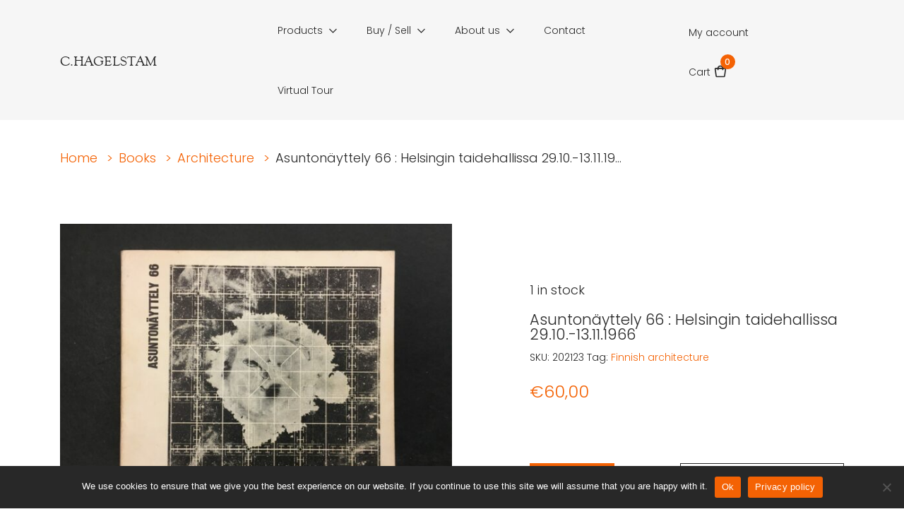

--- FILE ---
content_type: text/html; charset=UTF-8
request_url: https://www.cecilhagelstam.com/product/asuntonayttely-66-helsingin-taidehallissa-29-10-13-11-1966/
body_size: 14959
content:
<!doctype html>
<html class="no-js" lang="en-US">

  		<head>
			<meta charset="utf-8">
			<meta http-equiv="x-ua-compatible" content="ie=edge">
			<meta name="viewport" content="width=device-width, initial-scale=1, shrink-to-fit=no">
			<title>Asuntonäyttely 66 : Helsingin taidehallissa 29.10.-13.11.1966</title>

<!-- The SEO Framework by Sybre Waaijer -->
<meta name="robots" content="max-snippet:-1,max-image-preview:standard,max-video-preview:-1" />
<link rel="canonical" href="https://www.cecilhagelstam.com/product/asuntonayttely-66-helsingin-taidehallissa-29-10-13-11-1966/" />
<meta name="description" content="Asuntonäyttely 66 : Helsingin taidehallissa 29.10.-13.11.1966. Suomen rakennustaiteen museo, Asuntoreformiyhdistys, 1966." />
<meta property="og:type" content="product" />
<meta property="og:locale" content="en_US" />
<meta property="og:site_name" content="C. Hagelstam Antiquarian Bookstore" />
<meta property="og:title" content="Asuntonäyttely 66 : Helsingin taidehallissa 29.10.-13.11.1966" />
<meta property="og:description" content="Asuntonäyttely 66 : Helsingin taidehallissa 29.10.-13.11.1966. Suomen rakennustaiteen museo, Asuntoreformiyhdistys, 1966." />
<meta property="og:url" content="https://www.cecilhagelstam.com/product/asuntonayttely-66-helsingin-taidehallissa-29-10-13-11-1966/" />
<meta property="og:image" content="https://www.cecilhagelstam.com/app/uploads/2021/01/IMG_5635-scaled-1.jpg" />
<meta property="og:image:width" content="2560" />
<meta property="og:image:height" content="1920" />
<meta property="og:image:alt" content="Asuntonäyttely 66 : Helsingin taidehallissa 29.10.-13.11.1966" />
<meta property="article:published_time" content="2021-01-14T11:03:45+00:00" />
<meta property="article:modified_time" content="2025-10-15T12:45:53+00:00" />
<meta name="twitter:card" content="summary_large_image" />
<meta name="twitter:title" content="Asuntonäyttely 66 : Helsingin taidehallissa 29.10.-13.11.1966" />
<meta name="twitter:description" content="Asuntonäyttely 66 : Helsingin taidehallissa 29.10.-13.11.1966. Suomen rakennustaiteen museo, Asuntoreformiyhdistys, 1966." />
<meta name="twitter:image" content="https://www.cecilhagelstam.com/app/uploads/2021/01/IMG_5635-scaled-1.jpg" />
<meta name="twitter:image:alt" content="Asuntonäyttely 66 : Helsingin taidehallissa 29.10.-13.11.1966" />
<script type="application/ld+json">{"@context":"https://schema.org","@graph":[{"@type":"WebSite","@id":"https://www.cecilhagelstam.com/#/schema/WebSite","url":"https://www.cecilhagelstam.com/","name":"C. Hagelstam Antiquarian Bookstore","description":"Books, Prints & Maps","inLanguage":"en-US","potentialAction":{"@type":"SearchAction","target":{"@type":"EntryPoint","urlTemplate":"https://www.cecilhagelstam.com/search/{search_term_string}/"},"query-input":"required name=search_term_string"},"publisher":{"@type":"Organization","@id":"https://www.cecilhagelstam.com/#/schema/Organization","name":"C. Hagelstam Antiquarian Bookstore","url":"https://www.cecilhagelstam.com/","logo":{"@type":"ImageObject","url":"https://www.cecilhagelstam.com/app/uploads/2021/01/cropped-hagelstam.png","contentUrl":"https://www.cecilhagelstam.com/app/uploads/2021/01/cropped-hagelstam.png","width":512,"height":512}}},{"@type":"WebPage","@id":"https://www.cecilhagelstam.com/product/asuntonayttely-66-helsingin-taidehallissa-29-10-13-11-1966/","url":"https://www.cecilhagelstam.com/product/asuntonayttely-66-helsingin-taidehallissa-29-10-13-11-1966/","name":"Asuntonäyttely 66 : Helsingin taidehallissa 29.10.-13.11.1966","description":"Asuntonäyttely 66 : Helsingin taidehallissa 29.10.-13.11.1966. Suomen rakennustaiteen museo, Asuntoreformiyhdistys, 1966.","inLanguage":"en-US","isPartOf":{"@id":"https://www.cecilhagelstam.com/#/schema/WebSite"},"breadcrumb":{"@type":"BreadcrumbList","@id":"https://www.cecilhagelstam.com/#/schema/BreadcrumbList","itemListElement":[{"@type":"ListItem","position":1,"item":"https://www.cecilhagelstam.com/","name":"C. Hagelstam Antiquarian Bookstore"},{"@type":"ListItem","position":2,"item":"https://www.cecilhagelstam.com/shop/","name":"Shop"},{"@type":"ListItem","position":3,"item":"https://www.cecilhagelstam.com/country/finland/","name":"Countries: Finland"},{"@type":"ListItem","position":4,"name":"Asuntonäyttely 66 : Helsingin taidehallissa 29.10.-13.11.1966"}]},"potentialAction":{"@type":"ReadAction","target":"https://www.cecilhagelstam.com/product/asuntonayttely-66-helsingin-taidehallissa-29-10-13-11-1966/"},"datePublished":"2021-01-14T11:03:45+00:00","dateModified":"2025-10-15T12:45:53+00:00"}]}</script>
<!-- / The SEO Framework by Sybre Waaijer | 6.97ms meta | 0.15ms boot -->

<link rel='dns-prefetch' href='//www.googletagmanager.com' />
<link rel="alternate" title="oEmbed (JSON)" type="application/json+oembed" href="https://www.cecilhagelstam.com/wp-json/oembed/1.0/embed?url=https%3A%2F%2Fwww.cecilhagelstam.com%2Fproduct%2Fasuntonayttely-66-helsingin-taidehallissa-29-10-13-11-1966%2F" />
<link rel="alternate" title="oEmbed (XML)" type="text/xml+oembed" href="https://www.cecilhagelstam.com/wp-json/oembed/1.0/embed?url=https%3A%2F%2Fwww.cecilhagelstam.com%2Fproduct%2Fasuntonayttely-66-helsingin-taidehallissa-29-10-13-11-1966%2F&#038;format=xml" />
<style id='wp-img-auto-sizes-contain-inline-css' type='text/css'>
img:is([sizes=auto i],[sizes^="auto," i]){contain-intrinsic-size:3000px 1500px}
/*# sourceURL=wp-img-auto-sizes-contain-inline-css */
</style>
<style id='wp-emoji-styles-inline-css' type='text/css'>

	img.wp-smiley, img.emoji {
		display: inline !important;
		border: none !important;
		box-shadow: none !important;
		height: 1em !important;
		width: 1em !important;
		margin: 0 0.07em !important;
		vertical-align: -0.1em !important;
		background: none !important;
		padding: 0 !important;
	}
/*# sourceURL=wp-emoji-styles-inline-css */
</style>
<style id='wp-block-library-inline-css' type='text/css'>
:root{--wp-block-synced-color:#7a00df;--wp-block-synced-color--rgb:122,0,223;--wp-bound-block-color:var(--wp-block-synced-color);--wp-editor-canvas-background:#ddd;--wp-admin-theme-color:#007cba;--wp-admin-theme-color--rgb:0,124,186;--wp-admin-theme-color-darker-10:#006ba1;--wp-admin-theme-color-darker-10--rgb:0,107,160.5;--wp-admin-theme-color-darker-20:#005a87;--wp-admin-theme-color-darker-20--rgb:0,90,135;--wp-admin-border-width-focus:2px}@media (min-resolution:192dpi){:root{--wp-admin-border-width-focus:1.5px}}.wp-element-button{cursor:pointer}:root .has-very-light-gray-background-color{background-color:#eee}:root .has-very-dark-gray-background-color{background-color:#313131}:root .has-very-light-gray-color{color:#eee}:root .has-very-dark-gray-color{color:#313131}:root .has-vivid-green-cyan-to-vivid-cyan-blue-gradient-background{background:linear-gradient(135deg,#00d084,#0693e3)}:root .has-purple-crush-gradient-background{background:linear-gradient(135deg,#34e2e4,#4721fb 50%,#ab1dfe)}:root .has-hazy-dawn-gradient-background{background:linear-gradient(135deg,#faaca8,#dad0ec)}:root .has-subdued-olive-gradient-background{background:linear-gradient(135deg,#fafae1,#67a671)}:root .has-atomic-cream-gradient-background{background:linear-gradient(135deg,#fdd79a,#004a59)}:root .has-nightshade-gradient-background{background:linear-gradient(135deg,#330968,#31cdcf)}:root .has-midnight-gradient-background{background:linear-gradient(135deg,#020381,#2874fc)}:root{--wp--preset--font-size--normal:16px;--wp--preset--font-size--huge:42px}.has-regular-font-size{font-size:1em}.has-larger-font-size{font-size:2.625em}.has-normal-font-size{font-size:var(--wp--preset--font-size--normal)}.has-huge-font-size{font-size:var(--wp--preset--font-size--huge)}.has-text-align-center{text-align:center}.has-text-align-left{text-align:left}.has-text-align-right{text-align:right}.has-fit-text{white-space:nowrap!important}#end-resizable-editor-section{display:none}.aligncenter{clear:both}.items-justified-left{justify-content:flex-start}.items-justified-center{justify-content:center}.items-justified-right{justify-content:flex-end}.items-justified-space-between{justify-content:space-between}.screen-reader-text{border:0;clip-path:inset(50%);height:1px;margin:-1px;overflow:hidden;padding:0;position:absolute;width:1px;word-wrap:normal!important}.screen-reader-text:focus{background-color:#ddd;clip-path:none;color:#444;display:block;font-size:1em;height:auto;left:5px;line-height:normal;padding:15px 23px 14px;text-decoration:none;top:5px;width:auto;z-index:100000}html :where(.has-border-color){border-style:solid}html :where([style*=border-top-color]){border-top-style:solid}html :where([style*=border-right-color]){border-right-style:solid}html :where([style*=border-bottom-color]){border-bottom-style:solid}html :where([style*=border-left-color]){border-left-style:solid}html :where([style*=border-width]){border-style:solid}html :where([style*=border-top-width]){border-top-style:solid}html :where([style*=border-right-width]){border-right-style:solid}html :where([style*=border-bottom-width]){border-bottom-style:solid}html :where([style*=border-left-width]){border-left-style:solid}html :where(img[class*=wp-image-]){height:auto;max-width:100%}:where(figure){margin:0 0 1em}html :where(.is-position-sticky){--wp-admin--admin-bar--position-offset:var(--wp-admin--admin-bar--height,0px)}@media screen and (max-width:600px){html :where(.is-position-sticky){--wp-admin--admin-bar--position-offset:0px}}

/*# sourceURL=wp-block-library-inline-css */
</style><link rel='stylesheet' id='wc-blocks-style-css' href='https://www.cecilhagelstam.com/app/plugins/woocommerce/assets/client/blocks/wc-blocks.css?ver=wc-10.4.3' type='text/css' media='all' />
<style id='global-styles-inline-css' type='text/css'>
:root{--wp--preset--aspect-ratio--square: 1;--wp--preset--aspect-ratio--4-3: 4/3;--wp--preset--aspect-ratio--3-4: 3/4;--wp--preset--aspect-ratio--3-2: 3/2;--wp--preset--aspect-ratio--2-3: 2/3;--wp--preset--aspect-ratio--16-9: 16/9;--wp--preset--aspect-ratio--9-16: 9/16;--wp--preset--color--black: #000000;--wp--preset--color--cyan-bluish-gray: #abb8c3;--wp--preset--color--white: #ffffff;--wp--preset--color--pale-pink: #f78da7;--wp--preset--color--vivid-red: #cf2e2e;--wp--preset--color--luminous-vivid-orange: #ff6900;--wp--preset--color--luminous-vivid-amber: #fcb900;--wp--preset--color--light-green-cyan: #7bdcb5;--wp--preset--color--vivid-green-cyan: #00d084;--wp--preset--color--pale-cyan-blue: #8ed1fc;--wp--preset--color--vivid-cyan-blue: #0693e3;--wp--preset--color--vivid-purple: #9b51e0;--wp--preset--gradient--vivid-cyan-blue-to-vivid-purple: linear-gradient(135deg,rgb(6,147,227) 0%,rgb(155,81,224) 100%);--wp--preset--gradient--light-green-cyan-to-vivid-green-cyan: linear-gradient(135deg,rgb(122,220,180) 0%,rgb(0,208,130) 100%);--wp--preset--gradient--luminous-vivid-amber-to-luminous-vivid-orange: linear-gradient(135deg,rgb(252,185,0) 0%,rgb(255,105,0) 100%);--wp--preset--gradient--luminous-vivid-orange-to-vivid-red: linear-gradient(135deg,rgb(255,105,0) 0%,rgb(207,46,46) 100%);--wp--preset--gradient--very-light-gray-to-cyan-bluish-gray: linear-gradient(135deg,rgb(238,238,238) 0%,rgb(169,184,195) 100%);--wp--preset--gradient--cool-to-warm-spectrum: linear-gradient(135deg,rgb(74,234,220) 0%,rgb(151,120,209) 20%,rgb(207,42,186) 40%,rgb(238,44,130) 60%,rgb(251,105,98) 80%,rgb(254,248,76) 100%);--wp--preset--gradient--blush-light-purple: linear-gradient(135deg,rgb(255,206,236) 0%,rgb(152,150,240) 100%);--wp--preset--gradient--blush-bordeaux: linear-gradient(135deg,rgb(254,205,165) 0%,rgb(254,45,45) 50%,rgb(107,0,62) 100%);--wp--preset--gradient--luminous-dusk: linear-gradient(135deg,rgb(255,203,112) 0%,rgb(199,81,192) 50%,rgb(65,88,208) 100%);--wp--preset--gradient--pale-ocean: linear-gradient(135deg,rgb(255,245,203) 0%,rgb(182,227,212) 50%,rgb(51,167,181) 100%);--wp--preset--gradient--electric-grass: linear-gradient(135deg,rgb(202,248,128) 0%,rgb(113,206,126) 100%);--wp--preset--gradient--midnight: linear-gradient(135deg,rgb(2,3,129) 0%,rgb(40,116,252) 100%);--wp--preset--font-size--small: 13px;--wp--preset--font-size--medium: 20px;--wp--preset--font-size--large: 36px;--wp--preset--font-size--x-large: 42px;--wp--preset--spacing--20: 0.44rem;--wp--preset--spacing--30: 0.67rem;--wp--preset--spacing--40: 1rem;--wp--preset--spacing--50: 1.5rem;--wp--preset--spacing--60: 2.25rem;--wp--preset--spacing--70: 3.38rem;--wp--preset--spacing--80: 5.06rem;--wp--preset--shadow--natural: 6px 6px 9px rgba(0, 0, 0, 0.2);--wp--preset--shadow--deep: 12px 12px 50px rgba(0, 0, 0, 0.4);--wp--preset--shadow--sharp: 6px 6px 0px rgba(0, 0, 0, 0.2);--wp--preset--shadow--outlined: 6px 6px 0px -3px rgb(255, 255, 255), 6px 6px rgb(0, 0, 0);--wp--preset--shadow--crisp: 6px 6px 0px rgb(0, 0, 0);}:where(.is-layout-flex){gap: 0.5em;}:where(.is-layout-grid){gap: 0.5em;}body .is-layout-flex{display: flex;}.is-layout-flex{flex-wrap: wrap;align-items: center;}.is-layout-flex > :is(*, div){margin: 0;}body .is-layout-grid{display: grid;}.is-layout-grid > :is(*, div){margin: 0;}:where(.wp-block-columns.is-layout-flex){gap: 2em;}:where(.wp-block-columns.is-layout-grid){gap: 2em;}:where(.wp-block-post-template.is-layout-flex){gap: 1.25em;}:where(.wp-block-post-template.is-layout-grid){gap: 1.25em;}.has-black-color{color: var(--wp--preset--color--black) !important;}.has-cyan-bluish-gray-color{color: var(--wp--preset--color--cyan-bluish-gray) !important;}.has-white-color{color: var(--wp--preset--color--white) !important;}.has-pale-pink-color{color: var(--wp--preset--color--pale-pink) !important;}.has-vivid-red-color{color: var(--wp--preset--color--vivid-red) !important;}.has-luminous-vivid-orange-color{color: var(--wp--preset--color--luminous-vivid-orange) !important;}.has-luminous-vivid-amber-color{color: var(--wp--preset--color--luminous-vivid-amber) !important;}.has-light-green-cyan-color{color: var(--wp--preset--color--light-green-cyan) !important;}.has-vivid-green-cyan-color{color: var(--wp--preset--color--vivid-green-cyan) !important;}.has-pale-cyan-blue-color{color: var(--wp--preset--color--pale-cyan-blue) !important;}.has-vivid-cyan-blue-color{color: var(--wp--preset--color--vivid-cyan-blue) !important;}.has-vivid-purple-color{color: var(--wp--preset--color--vivid-purple) !important;}.has-black-background-color{background-color: var(--wp--preset--color--black) !important;}.has-cyan-bluish-gray-background-color{background-color: var(--wp--preset--color--cyan-bluish-gray) !important;}.has-white-background-color{background-color: var(--wp--preset--color--white) !important;}.has-pale-pink-background-color{background-color: var(--wp--preset--color--pale-pink) !important;}.has-vivid-red-background-color{background-color: var(--wp--preset--color--vivid-red) !important;}.has-luminous-vivid-orange-background-color{background-color: var(--wp--preset--color--luminous-vivid-orange) !important;}.has-luminous-vivid-amber-background-color{background-color: var(--wp--preset--color--luminous-vivid-amber) !important;}.has-light-green-cyan-background-color{background-color: var(--wp--preset--color--light-green-cyan) !important;}.has-vivid-green-cyan-background-color{background-color: var(--wp--preset--color--vivid-green-cyan) !important;}.has-pale-cyan-blue-background-color{background-color: var(--wp--preset--color--pale-cyan-blue) !important;}.has-vivid-cyan-blue-background-color{background-color: var(--wp--preset--color--vivid-cyan-blue) !important;}.has-vivid-purple-background-color{background-color: var(--wp--preset--color--vivid-purple) !important;}.has-black-border-color{border-color: var(--wp--preset--color--black) !important;}.has-cyan-bluish-gray-border-color{border-color: var(--wp--preset--color--cyan-bluish-gray) !important;}.has-white-border-color{border-color: var(--wp--preset--color--white) !important;}.has-pale-pink-border-color{border-color: var(--wp--preset--color--pale-pink) !important;}.has-vivid-red-border-color{border-color: var(--wp--preset--color--vivid-red) !important;}.has-luminous-vivid-orange-border-color{border-color: var(--wp--preset--color--luminous-vivid-orange) !important;}.has-luminous-vivid-amber-border-color{border-color: var(--wp--preset--color--luminous-vivid-amber) !important;}.has-light-green-cyan-border-color{border-color: var(--wp--preset--color--light-green-cyan) !important;}.has-vivid-green-cyan-border-color{border-color: var(--wp--preset--color--vivid-green-cyan) !important;}.has-pale-cyan-blue-border-color{border-color: var(--wp--preset--color--pale-cyan-blue) !important;}.has-vivid-cyan-blue-border-color{border-color: var(--wp--preset--color--vivid-cyan-blue) !important;}.has-vivid-purple-border-color{border-color: var(--wp--preset--color--vivid-purple) !important;}.has-vivid-cyan-blue-to-vivid-purple-gradient-background{background: var(--wp--preset--gradient--vivid-cyan-blue-to-vivid-purple) !important;}.has-light-green-cyan-to-vivid-green-cyan-gradient-background{background: var(--wp--preset--gradient--light-green-cyan-to-vivid-green-cyan) !important;}.has-luminous-vivid-amber-to-luminous-vivid-orange-gradient-background{background: var(--wp--preset--gradient--luminous-vivid-amber-to-luminous-vivid-orange) !important;}.has-luminous-vivid-orange-to-vivid-red-gradient-background{background: var(--wp--preset--gradient--luminous-vivid-orange-to-vivid-red) !important;}.has-very-light-gray-to-cyan-bluish-gray-gradient-background{background: var(--wp--preset--gradient--very-light-gray-to-cyan-bluish-gray) !important;}.has-cool-to-warm-spectrum-gradient-background{background: var(--wp--preset--gradient--cool-to-warm-spectrum) !important;}.has-blush-light-purple-gradient-background{background: var(--wp--preset--gradient--blush-light-purple) !important;}.has-blush-bordeaux-gradient-background{background: var(--wp--preset--gradient--blush-bordeaux) !important;}.has-luminous-dusk-gradient-background{background: var(--wp--preset--gradient--luminous-dusk) !important;}.has-pale-ocean-gradient-background{background: var(--wp--preset--gradient--pale-ocean) !important;}.has-electric-grass-gradient-background{background: var(--wp--preset--gradient--electric-grass) !important;}.has-midnight-gradient-background{background: var(--wp--preset--gradient--midnight) !important;}.has-small-font-size{font-size: var(--wp--preset--font-size--small) !important;}.has-medium-font-size{font-size: var(--wp--preset--font-size--medium) !important;}.has-large-font-size{font-size: var(--wp--preset--font-size--large) !important;}.has-x-large-font-size{font-size: var(--wp--preset--font-size--x-large) !important;}
/*# sourceURL=global-styles-inline-css */
</style>

<style id='classic-theme-styles-inline-css' type='text/css'>
/*! This file is auto-generated */
.wp-block-button__link{color:#fff;background-color:#32373c;border-radius:9999px;box-shadow:none;text-decoration:none;padding:calc(.667em + 2px) calc(1.333em + 2px);font-size:1.125em}.wp-block-file__button{background:#32373c;color:#fff;text-decoration:none}
/*# sourceURL=/wp-includes/css/classic-themes.min.css */
</style>
<link rel='stylesheet' id='contact-form-7-css' href='https://www.cecilhagelstam.com/app/plugins/contact-form-7/includes/css/styles.css?ver=6.1.4' type='text/css' media='all' />
<link rel='stylesheet' id='cookie-notice-front-css' href='https://www.cecilhagelstam.com/app/plugins/cookie-notice/css/front.min.css?ver=2.5.11' type='text/css' media='all' />
<link rel='stylesheet' id='photoswipe-css' href='https://www.cecilhagelstam.com/app/plugins/woocommerce/assets/css/photoswipe/photoswipe.min.css?ver=10.4.3' type='text/css' media='all' />
<link rel='stylesheet' id='photoswipe-default-skin-css' href='https://www.cecilhagelstam.com/app/plugins/woocommerce/assets/css/photoswipe/default-skin/default-skin.min.css?ver=10.4.3' type='text/css' media='all' />
<link rel='stylesheet' id='woocommerce-smallscreen-css' href='https://www.cecilhagelstam.com/app/plugins/woocommerce/assets/css/woocommerce-smallscreen.css?ver=10.4.3' type='text/css' media='only screen and (max-width: 768px)' />
<style id='woocommerce-inline-inline-css' type='text/css'>
.woocommerce form .form-row .required { visibility: visible; }
/*# sourceURL=woocommerce-inline-inline-css */
</style>
<link rel='stylesheet' id='pixels/main.css-css' href='https://www.cecilhagelstam.com/app/themes/cecilhagestam-theme/dist/styles/main.d87331e8f27852b737d1264755a64efc.css' type='text/css' media='all' />
<script type="text/javascript" id="woocommerce-google-analytics-integration-gtag-js-after">
/* <![CDATA[ */
/* Google Analytics for WooCommerce (gtag.js) */
					window.dataLayer = window.dataLayer || [];
					function gtag(){dataLayer.push(arguments);}
					// Set up default consent state.
					for ( const mode of [{"analytics_storage":"denied","ad_storage":"denied","ad_user_data":"denied","ad_personalization":"denied","region":["AT","BE","BG","HR","CY","CZ","DK","EE","FI","FR","DE","GR","HU","IS","IE","IT","LV","LI","LT","LU","MT","NL","NO","PL","PT","RO","SK","SI","ES","SE","GB","CH"]}] || [] ) {
						gtag( "consent", "default", { "wait_for_update": 500, ...mode } );
					}
					gtag("js", new Date());
					gtag("set", "developer_id.dOGY3NW", true);
					gtag("config", "UA-2719609-4", {"track_404":true,"allow_google_signals":true,"logged_in":false,"linker":{"domains":[],"allow_incoming":false},"custom_map":{"dimension1":"logged_in"}});
//# sourceURL=woocommerce-google-analytics-integration-gtag-js-after
/* ]]> */
</script>
<script type="text/javascript" id="cookie-notice-front-js-before">
/* <![CDATA[ */
var cnArgs = {"ajaxUrl":"https:\/\/www.cecilhagelstam.com\/wp\/wp-admin\/admin-ajax.php","nonce":"9ef74ec46a","hideEffect":"fade","position":"bottom","onScroll":false,"onScrollOffset":100,"onClick":false,"cookieName":"cookie_notice_accepted","cookieTime":2592000,"cookieTimeRejected":2592000,"globalCookie":false,"redirection":false,"cache":false,"revokeCookies":false,"revokeCookiesOpt":"automatic"};

//# sourceURL=cookie-notice-front-js-before
/* ]]> */
</script>
<script type="text/javascript" src="https://www.cecilhagelstam.com/app/plugins/cookie-notice/js/front.min.js?ver=2.5.11" id="cookie-notice-front-js"></script>
<script type="text/javascript" src="https://www.cecilhagelstam.com/wp/wp-includes/js/jquery/jquery.min.js?ver=3.7.1" id="jquery-core-js"></script>
<script type="text/javascript" src="https://www.cecilhagelstam.com/wp/wp-includes/js/jquery/jquery-migrate.min.js?ver=3.4.1" id="jquery-migrate-js"></script>
<script type="text/javascript" src="https://www.cecilhagelstam.com/app/plugins/woocommerce/assets/js/jquery-blockui/jquery.blockUI.min.js?ver=2.7.0-wc.10.4.3" id="wc-jquery-blockui-js" defer="defer" data-wp-strategy="defer"></script>
<script type="text/javascript" id="wc-add-to-cart-js-extra">
/* <![CDATA[ */
var wc_add_to_cart_params = {"ajax_url":"/wp/wp-admin/admin-ajax.php","wc_ajax_url":"/?wc-ajax=%%endpoint%%","i18n_view_cart":"View cart","cart_url":"https://www.cecilhagelstam.com/cart/","is_cart":"","cart_redirect_after_add":"no"};
//# sourceURL=wc-add-to-cart-js-extra
/* ]]> */
</script>
<script type="text/javascript" src="https://www.cecilhagelstam.com/app/plugins/woocommerce/assets/js/frontend/add-to-cart.min.js?ver=10.4.3" id="wc-add-to-cart-js" defer="defer" data-wp-strategy="defer"></script>
<script type="text/javascript" src="https://www.cecilhagelstam.com/app/plugins/woocommerce/assets/js/photoswipe/photoswipe.min.js?ver=4.1.1-wc.10.4.3" id="wc-photoswipe-js" defer="defer" data-wp-strategy="defer"></script>
<script type="text/javascript" src="https://www.cecilhagelstam.com/app/plugins/woocommerce/assets/js/photoswipe/photoswipe-ui-default.min.js?ver=4.1.1-wc.10.4.3" id="wc-photoswipe-ui-default-js" defer="defer" data-wp-strategy="defer"></script>
<script type="text/javascript" id="wc-single-product-js-extra">
/* <![CDATA[ */
var wc_single_product_params = {"i18n_required_rating_text":"Please select a rating","i18n_rating_options":["1 of 5 stars","2 of 5 stars","3 of 5 stars","4 of 5 stars","5 of 5 stars"],"i18n_product_gallery_trigger_text":"View full-screen image gallery","review_rating_required":"yes","flexslider":{"rtl":false,"animation":"slide","smoothHeight":true,"directionNav":false,"controlNav":"thumbnails","slideshow":false,"animationSpeed":500,"animationLoop":false,"allowOneSlide":false},"zoom_enabled":"","zoom_options":[],"photoswipe_enabled":"1","photoswipe_options":{"shareEl":false,"closeOnScroll":false,"history":false,"hideAnimationDuration":0,"showAnimationDuration":0},"flexslider_enabled":""};
//# sourceURL=wc-single-product-js-extra
/* ]]> */
</script>
<script type="text/javascript" src="https://www.cecilhagelstam.com/app/plugins/woocommerce/assets/js/frontend/single-product.min.js?ver=10.4.3" id="wc-single-product-js" defer="defer" data-wp-strategy="defer"></script>
<script type="text/javascript" src="https://www.cecilhagelstam.com/app/plugins/woocommerce/assets/js/js-cookie/js.cookie.min.js?ver=2.1.4-wc.10.4.3" id="wc-js-cookie-js" defer="defer" data-wp-strategy="defer"></script>
<script type="text/javascript" id="woocommerce-js-extra">
/* <![CDATA[ */
var woocommerce_params = {"ajax_url":"/wp/wp-admin/admin-ajax.php","wc_ajax_url":"/?wc-ajax=%%endpoint%%","i18n_password_show":"Show password","i18n_password_hide":"Hide password"};
//# sourceURL=woocommerce-js-extra
/* ]]> */
</script>
<script type="text/javascript" src="https://www.cecilhagelstam.com/app/plugins/woocommerce/assets/js/frontend/woocommerce.min.js?ver=10.4.3" id="woocommerce-js" defer="defer" data-wp-strategy="defer"></script>

<!-- Google tag (gtag.js) snippet added by Site Kit -->
<!-- Google Analytics snippet added by Site Kit -->
<script type="text/javascript" src="https://www.googletagmanager.com/gtag/js?id=G-WHJKYQNDDM" id="google_gtagjs-js" async></script>
<script type="text/javascript" id="google_gtagjs-js-after">
/* <![CDATA[ */
window.dataLayer = window.dataLayer || [];function gtag(){dataLayer.push(arguments);}
gtag("set","linker",{"domains":["www.cecilhagelstam.com"]});
gtag("js", new Date());
gtag("set", "developer_id.dZTNiMT", true);
gtag("config", "G-WHJKYQNDDM");
//# sourceURL=google_gtagjs-js-after
/* ]]> */
</script>
<link rel="https://api.w.org/" href="https://www.cecilhagelstam.com/wp-json/" /><link rel="alternate" title="JSON" type="application/json" href="https://www.cecilhagelstam.com/wp-json/wp/v2/product/16764" /><link rel="EditURI" type="application/rsd+xml" title="RSD" href="https://www.cecilhagelstam.com/wp/xmlrpc.php?rsd" />
<meta name="generator" content="Site Kit by Google 1.170.0" />		<!-- Google fonts -->
    		<link href="https://fonts.googleapis.com/css2?family=Poppins:ital,wght@0,100;0,200;0,300;0,400;0,500;0,600;0,700;0,800;0,900;1,100;1,200;1,300;1,400;1,500;1,600;1,700;1,800;1,900&display=swap" rel="stylesheet">
			<noscript><style>.woocommerce-product-gallery{ opacity: 1 !important; }</style></noscript>
	<style type="text/css">.recentcomments a{display:inline !important;padding:0 !important;margin:0 !important;}</style><link rel="icon" href="https://www.cecilhagelstam.com/app/uploads/2021/01/cropped-hagelstam-32x32.png" sizes="32x32" />
<link rel="icon" href="https://www.cecilhagelstam.com/app/uploads/2021/01/cropped-hagelstam-192x192.png" sizes="192x192" />
<link rel="apple-touch-icon" href="https://www.cecilhagelstam.com/app/uploads/2021/01/cropped-hagelstam-180x180.png" />
<meta name="msapplication-TileImage" content="https://www.cecilhagelstam.com/app/uploads/2021/01/cropped-hagelstam-270x270.png" />

		</head>
  
  <body class="wp-singular product-template-default single single-product postid-16764 wp-theme-cecilhagestam-theme theme-cecilhagestam-theme cookies-not-set woocommerce woocommerce-page woocommerce-no-js asuntonayttely-66-helsingin-taidehallissa-29-10-13-11-1966">
    

    
              
<header class="site-header">
  <nav class="navbar navbar-expand-lg py-0">
    <div class="container">
      <a class="navbar-brand" href="https://www.cecilhagelstam.com/"><div class="site-header__logo text-uppercase m-0">C.Hagelstam</div></a>

      <a href="https://www.cecilhagelstam.com/cart/ " class="nav-wc-link d-inline-block d-lg-none text-decoration-none">Cart
        <span class="nav-wc-link__cart">
          <span class="nav-wc-link__product-count">0</span>
          <svg xmlns="http://www.w3.org/2000/svg" width="20" height="20" fill="none" viewBox="0 0 20 20">
    <path fill="#282828" fill-rule="evenodd" d="M5.861 5C6.106 3.18 7.926 1.667 10 1.667c2.074 0 3.894 1.512 4.139 3.333h2.4c.92 0 1.667.746 1.667 1.667 0 .079-.006.157-.017.235l-1.428 10c-.118.822-.821 1.431-1.65 1.431H4.889c-.829 0-1.532-.61-1.65-1.43l-1.428-10c-.13-.912.503-1.756 1.414-1.886.078-.011.157-.017.236-.017h2.4zm6.579 0c-.253-.885-1.275-1.667-2.44-1.667S7.813 4.115 7.56 5h4.88zM3.46 6.667h2.373v1.666H7.5V6.667h5v1.666h1.667V6.667h2.372l-1.428 10H4.889l-1.428-10z" clip-rule="evenodd"/>
</svg>
        </span>
      </a>

      <button class="navbar-toggler p-0" type="button" data-toggle="collapse" data-target="#site-header-nav" aria-controls="navbarSupportedContent" aria-expanded="false" aria-label="Toggle navigation">
        <span class="navbar-toggler-icon"></span>
      </button>

      <div class="collapse navbar-collapse justify-content-between" id="site-header-nav">
        
	<ul class="nav navbar-nav">
		<li class="nav-item dropdown">
			<a href="#" class="nav-link dropdown-toggle px-0" data-toggle="dropdown" aria-haspopup="true" aria-expanded="false">Products</a>
			<div class="dropdown-menu">
				<div class="dropdown-wrap container">
					<div class="dropdown-title text-uppercase d-none d-lg-block">Products</div>

						    			
				    <div class="product-category">

		    			<a href="https://www.cecilhagelstam.com/product-category/books/" class="product-category__main" class="dropdown-item">
					      Books
					    </a>

				    					    		<div class="product-category-sub-wrap">
				    			
			      				<a href="https://www.cecilhagelstam.com/product-category/books/old-and-rare/" class="product-category__sub">
			            		Old and Rare
			          		</a>
			      			
			      				<a href="https://www.cecilhagelstam.com/product-category/books/archaeology/" class="product-category__sub">
			            		Archaeology
			          		</a>
			      			
			      				<a href="https://www.cecilhagelstam.com/product-category/books/architecture/" class="product-category__sub">
			            		Architecture
			          		</a>
			      			
			      				<a href="https://www.cecilhagelstam.com/product-category/books/art-history/" class="product-category__sub">
			            		Art history
			          		</a>
			      			
			      				<a href="https://www.cecilhagelstam.com/product-category/books/biography/" class="product-category__sub">
			            		Biography
			          		</a>
			      			
			      				<a href="https://www.cecilhagelstam.com/product-category/books/book-collecting/" class="product-category__sub">
			            		Book collecting
			          		</a>
			      			
			      				<a href="https://www.cecilhagelstam.com/product-category/books/childrens-books/" class="product-category__sub">
			            		Children's books
			          		</a>
			      			
			      				<a href="https://www.cecilhagelstam.com/product-category/books/company-histories/" class="product-category__sub">
			            		Company histories
			          		</a>
			      			
			      				<a href="https://www.cecilhagelstam.com/product-category/books/dedications-and-autographs/" class="product-category__sub">
			            		Dedications and Autographs
			          		</a>
			      			
			      				<a href="https://www.cecilhagelstam.com/product-category/books/law/" class="product-category__sub">
			            		Law
			          		</a>
			      			
			      				<a href="https://www.cecilhagelstam.com/product-category/books/design/" class="product-category__sub">
			            		Design
			          		</a>
			      			
			      				<a href="https://www.cecilhagelstam.com/product-category/books/dissertations/" class="product-category__sub">
			            		Dissertations
			          		</a>
			      			
			      				<a href="https://www.cecilhagelstam.com/product-category/books/ethnography/" class="product-category__sub">
			            		Ethnography
			          		</a>
			      			
			      				<a href="https://www.cecilhagelstam.com/product-category/books/genealogy/" class="product-category__sub">
			            		Genealogy
			          		</a>
			      			
			      				<a href="https://www.cecilhagelstam.com/product-category/books/finnish-literature/" class="product-category__sub">
			            		Finnish literature
			          		</a>
			      			
			      				<a href="https://www.cecilhagelstam.com/product-category/books/finnish-war-1808-1809/" class="product-category__sub">
			            		Finnish war 1808-1809
			          		</a>
			      			
			      				<a href="https://www.cecilhagelstam.com/product-category/books/foreign-fiction/" class="product-category__sub">
			            		Modern first editions
			          		</a>
			      			
			      				<a href="https://www.cecilhagelstam.com/product-category/books/gastronomy/" class="product-category__sub">
			            		Gastronomy
			          		</a>
			      			
			      				<a href="https://www.cecilhagelstam.com/product-category/books/geography-and-travel/" class="product-category__sub">
			            		Geography and travel
			          		</a>
			      			
			      				<a href="https://www.cecilhagelstam.com/product-category/books/history-finnish/" class="product-category__sub">
			            		History - Finnish
			          		</a>
			      			
			      				<a href="https://www.cecilhagelstam.com/product-category/books/history-foreign/" class="product-category__sub">
			            		History - foreign
			          		</a>
			      			
			      				<a href="https://www.cecilhagelstam.com/product-category/books/hunting-and-fishing/" class="product-category__sub">
			            		Hunting and fishing
			          		</a>
			      			
			      				<a href="https://www.cecilhagelstam.com/product-category/books/languages/" class="product-category__sub">
			            		Languages
			          		</a>
			      			
			      				<a href="https://www.cecilhagelstam.com/product-category/books/medicine/" class="product-category__sub">
			            		Medicine
			          		</a>
			      			
			      				<a href="https://www.cecilhagelstam.com/product-category/books/military-history/" class="product-category__sub">
			            		Military history
			          		</a>
			      			
			      				<a href="https://www.cecilhagelstam.com/product-category/books/military-heraldry-numismatics-philately/" class="product-category__sub">
			            		Military, heraldry, numismatics, philately
			          		</a>
			      			
			      				<a href="https://www.cecilhagelstam.com/product-category/books/music-and-theatre/" class="product-category__sub">
			            		Music and theatre
			          		</a>
			      			
			      				<a href="https://www.cecilhagelstam.com/product-category/books/natural-history/" class="product-category__sub">
			            		Natural history
			          		</a>
			      			
			      				<a href="https://www.cecilhagelstam.com/product-category/books/nautica/" class="product-category__sub">
			            		Nautica
			          		</a>
			      			
			      				<a href="https://www.cecilhagelstam.com/product-category/books/philosophy-and-human-science/" class="product-category__sub">
			            		Philosophy and human science
			          		</a>
			      			
			      				<a href="https://www.cecilhagelstam.com/product-category/books/photography-and-film/" class="product-category__sub">
			            		Photography and film
			          		</a>
			      			
			      				<a href="https://www.cecilhagelstam.com/product-category/books/swedish-literature/" class="product-category__sub">
			            		Swedish literature
			          		</a>
			      			
			      				<a href="https://www.cecilhagelstam.com/product-category/books/textiles-and-clothing/" class="product-category__sub">
			            		Textiles and clothing
			          		</a>
			      			
			      				<a href="https://www.cecilhagelstam.com/product-category/books/topography/" class="product-category__sub">
			            		Topography
			          		</a>
			      			
			      				<a href="https://www.cecilhagelstam.com/product-category/books/transport/" class="product-category__sub">
			            		Transport
			          		</a>
			      			
			      				<a href="https://www.cecilhagelstam.com/product-category/books/varia/" class="product-category__sub">
			            		Varia
			          		</a>
			      			
			      				<a href="https://www.cecilhagelstam.com/product-category/books/%d1%80%d0%be%d1%81%d1%81%d0%b8%d1%8f-russia/" class="product-category__sub">
			            		Russia
			          		</a>
			      			
			      			<a href="https://www.cecilhagelstam.com/product-category/books/" class="product-category__all">View all</a>

				    		</div>

			      	
				    </div>

						    			
				    <div class="product-category">

		    			<a href="https://www.cecilhagelstam.com/product-category/maps/" class="product-category__main" class="dropdown-item">
					      Maps
					    </a>

				    					    		<div class="product-category-sub-wrap">
				    			
			      				<a href="https://www.cecilhagelstam.com/product-category/maps/africa-and-the-middle-east/" class="product-category__sub">
			            		Africa and the Middle East
			          		</a>
			      			
			      				<a href="https://www.cecilhagelstam.com/product-category/maps/america/" class="product-category__sub">
			            		America
			          		</a>
			      			
			      				<a href="https://www.cecilhagelstam.com/product-category/maps/asia-australia-and-oceania/" class="product-category__sub">
			            		Asia, Australia and Oceania
			          		</a>
			      			
			      				<a href="https://www.cecilhagelstam.com/product-category/maps/europe/" class="product-category__sub">
			            		Europe
			          		</a>
			      			
			      				<a href="https://www.cecilhagelstam.com/product-category/maps/sea-maps/" class="product-category__sub">
			            		Sea maps
			          		</a>
			      			
			      				<a href="https://www.cecilhagelstam.com/product-category/maps/finland-maps/" class="product-category__sub">
			            		Finland
			          		</a>
			      			
			      				<a href="https://www.cecilhagelstam.com/product-category/maps/scandinavia-and-finland-maps/" class="product-category__sub">
			            		Scandinavia and Finland
			          		</a>
			      			
			      				<a href="https://www.cecilhagelstam.com/product-category/maps/russia/" class="product-category__sub">
			            		Russia
			          		</a>
			      			
			      				<a href="https://www.cecilhagelstam.com/product-category/maps/other-maps/" class="product-category__sub">
			            		Other maps
			          		</a>
			      			
			      				<a href="https://www.cecilhagelstam.com/product-category/maps/the-polar-regions/" class="product-category__sub">
			            		The Polar Regions
			          		</a>
			      			
			      				<a href="https://www.cecilhagelstam.com/product-category/maps/world-maps-and-astronomical-maps/" class="product-category__sub">
			            		World maps and Astronomical maps
			          		</a>
			      			
			      				<a href="https://www.cecilhagelstam.com/product-category/maps/cartography-books/" class="product-category__sub">
			            		Cartography books
			          		</a>
			      			
			      			<a href="https://www.cecilhagelstam.com/product-category/maps/" class="product-category__all">View all</a>

				    		</div>

			      	
				    </div>

						    			
				    <div class="product-category">

		    			<a href="https://www.cecilhagelstam.com/product-category/prints/" class="product-category__main" class="dropdown-item">
					      Prints
					    </a>

				    					    		<div class="product-category-sub-wrap">
				    			
			      				<a href="https://www.cecilhagelstam.com/product-category/prints/art-prints/" class="product-category__sub">
			            		Art prints
			          		</a>
			      			
			      				<a href="https://www.cecilhagelstam.com/product-category/prints/animal-prints/" class="product-category__sub">
			            		Animal prints
			          		</a>
			      			
			      				<a href="https://www.cecilhagelstam.com/product-category/prints/birds/" class="product-category__sub">
			            		Birds
			          		</a>
			      			
			      				<a href="https://www.cecilhagelstam.com/product-category/prints/botanical-prints/" class="product-category__sub">
			            		Botanical prints
			          		</a>
			      			
			      				<a href="https://www.cecilhagelstam.com/product-category/prints/decorative-prints-and-views/" class="product-category__sub">
			            		Decorative prints and views
			          		</a>
			      			
			      				<a href="https://www.cecilhagelstam.com/product-category/prints/ethnographical-prints/" class="product-category__sub">
			            		Ethnographical prints
			          		</a>
			      			
			      				<a href="https://www.cecilhagelstam.com/product-category/prints/finnish-views/" class="product-category__sub">
			            		Finnish views
			          		</a>
			      			
			      				<a href="https://www.cecilhagelstam.com/product-category/prints/fish/" class="product-category__sub">
			            		Fish
			          		</a>
			      			
			      				<a href="https://www.cecilhagelstam.com/product-category/prints/historical-prints/" class="product-category__sub">
			            		Historical prints
			          		</a>
			      			
			      				<a href="https://www.cecilhagelstam.com/product-category/prints/portraits/" class="product-category__sub">
			            		Portraits
			          		</a>
			      			
			      				<a href="https://www.cecilhagelstam.com/product-category/prints/humour-and-caricatures/" class="product-category__sub">
			            		Humour and Caricatures
			          		</a>
			      			
			      				<a href="https://www.cecilhagelstam.com/product-category/prints/original-posters/" class="product-category__sub">
			            		Original posters
			          		</a>
			      			
			      			<a href="https://www.cecilhagelstam.com/product-category/prints/" class="product-category__all">View all</a>

				    		</div>

			      	
				    </div>

									</div>
			</div>
		</li>

			<li class="nav-item dropdown  menu-item menu-item-type-post_type menu-item-object-page menu-item-26 menu-item-has-children">

			
        <a class="nav-link dropdown-toggle px-0" target="" href="https://www.cecilhagelstam.com/buy-sell/" id="buy-sell-dropdown" data-toggle="dropdown" aria-haspopup="true" aria-expanded="false">Buy / Sell</a>
				<div class="dropdown-menu" aria-labelledby="buy-sell-dropdown">

										  <a class="dropdown-item  menu-item menu-item-type-post_type menu-item-object-page menu-item-16108" target="" href="https://www.cecilhagelstam.com/ostetaan-kirjoja/">Ostetaan kirjoja</a>
										  <a class="dropdown-item  menu-item menu-item-type-post_type menu-item-object-page menu-item-16098" target="" href="https://www.cecilhagelstam.com/buy-sell/vi-koper-saljer/">Vi köper / säljer</a>
										  <a class="dropdown-item  menu-item menu-item-type-post_type menu-item-object-page menu-item-19275" target="" href="https://www.cecilhagelstam.com/buy-sell/">Buy / Sell</a>
					
				</div>

					</li>

			<li class="nav-item dropdown  menu-item menu-item-type-post_type menu-item-object-page menu-item-27 menu-item-has-children">

			
        <a class="nav-link dropdown-toggle px-0" target="" href="https://www.cecilhagelstam.com/about-us/" id="about-us-dropdown" data-toggle="dropdown" aria-haspopup="true" aria-expanded="false">About us</a>
				<div class="dropdown-menu" aria-labelledby="about-us-dropdown">

										  <a class="dropdown-item  menu-item menu-item-type-post_type menu-item-object-page menu-item-110" target="" href="https://www.cecilhagelstam.com/about-us/suomeksi/">Kirjakaupasta</a>
										  <a class="dropdown-item  menu-item menu-item-type-post_type menu-item-object-page menu-item-16076" target="" href="https://www.cecilhagelstam.com/about-us/pa-svenska/">Om bokbutiken</a>
										  <a class="dropdown-item  menu-item menu-item-type-post_type menu-item-object-page menu-item-19276" target="" href="https://www.cecilhagelstam.com/about-us/">About us</a>
					
				</div>

					</li>

			<li class="nav-item   menu-item menu-item-type-post_type menu-item-object-page menu-item-25">

							<a class="nav-link px-0" target="" href="https://www.cecilhagelstam.com/contact/">Contact</a>
					</li>

			<li class="nav-item   menu-item menu-item-type-post_type menu-item-object-page menu-item-25724">

							<a class="nav-link px-0" target="" href="https://www.cecilhagelstam.com/virtual-tour/">Virtual Tour</a>
					</li>

		</ul>


<div class="nav-wc">

	
		<a href="https://www.cecilhagelstam.com/my-account/" class="nav-wc-link">My account</a>
		
  <div class="mini-cart">
    <a class="nav-wc-link d-none d-lg-inline-block" href="#" role="button" id="dropdownMinicart" data-toggle="dropdown" aria-haspopup="true" aria-expanded="false">
      Cart
  		<span class="nav-wc-link__cart">
  			<span class="nav-wc-link__product-count">0</span>
  			<svg xmlns="http://www.w3.org/2000/svg" width="20" height="20" fill="none" viewBox="0 0 20 20">
    <path fill="#282828" fill-rule="evenodd" d="M5.861 5C6.106 3.18 7.926 1.667 10 1.667c2.074 0 3.894 1.512 4.139 3.333h2.4c.92 0 1.667.746 1.667 1.667 0 .079-.006.157-.017.235l-1.428 10c-.118.822-.821 1.431-1.65 1.431H4.889c-.829 0-1.532-.61-1.65-1.43l-1.428-10c-.13-.912.503-1.756 1.414-1.886.078-.011.157-.017.236-.017h2.4zm6.579 0c-.253-.885-1.275-1.667-2.44-1.667S7.813 4.115 7.56 5h4.88zM3.46 6.667h2.373v1.666H7.5V6.667h5v1.666h1.667V6.667h2.372l-1.428 10H4.889l-1.428-10z" clip-rule="evenodd"/>
</svg>
  		</span>
  	</a>

    <div class="dropdown-menu" aria-labelledby="dropdownMinicart">
      <div class="mini-cart__title">Shopping cart</div>
      

	<p class="woocommerce-mini-cart__empty-message">No products in the cart.</p>



    </div>
  </div>



</div>
      </div>

      </div>
    </div>
  </nav>
</header>
      
      <main role="main">
        <div class="container">
          
	<div class="mb-4 mb-lg-6">
		  <ol class="breadcrumb list-unstyled">
          <li class="" itemprop="itemListElement" itemscope itemtype="http://schema.org/ListItem">
                  <a href="https://www.cecilhagelstam.com" itemscope itemtype="http://schema.org/Thing" itemprop="item">
                  <span itemprop="name">Home</span>
                  <span class="px-1">></span></a>
                <meta itemprop="position" content="1" />
      </li>
          <li class="" itemprop="itemListElement" itemscope itemtype="http://schema.org/ListItem">
                  <a href="https://www.cecilhagelstam.com/product-category/books/" itemscope itemtype="http://schema.org/Thing" itemprop="item">
                  <span itemprop="name">Books</span>
                  <span class="px-1">></span></a>
                <meta itemprop="position" content="2" />
      </li>
          <li class="" itemprop="itemListElement" itemscope itemtype="http://schema.org/ListItem">
                  <a href="https://www.cecilhagelstam.com/product-category/books/architecture/" itemscope itemtype="http://schema.org/Thing" itemprop="item">
                  <span itemprop="name">Architecture</span>
                  <span class="px-1">></span></a>
                <meta itemprop="position" content="3" />
      </li>
          <li class=" active" itemprop="itemListElement" itemscope itemtype="http://schema.org/ListItem">
                  <span itemprop="name">Asuntonäyttely 66 : Helsingin taidehallissa 29.10.-13.11.19...</span>
                <meta itemprop="position" content="4" />
      </li>
      </ol>
	</div>

	<div class="row single-product">
			<div class="col-12">
				<div class="woocommerce-notices-wrapper"></div>			</div>
		<div class="col-lg-6 pr-lg-0">
			<div class="woocommerce-product-gallery woocommerce-product-gallery--with-images woocommerce-product-gallery--columns-4 images" data-columns="4" style="opacity: 0; transition: opacity .25s ease-in-out;">
	<div class="woocommerce-product-gallery__wrapper">
		<div data-thumb="https://www.cecilhagelstam.com/app/uploads/2021/01/IMG_5635-scaled-1-100x100.jpg" data-thumb-alt="Asuntonäyttely 66 : Helsingin taidehallissa 29.10.-13.11.1966" data-thumb-srcset="https://www.cecilhagelstam.com/app/uploads/2021/01/IMG_5635-scaled-1-100x100.jpg 100w, https://www.cecilhagelstam.com/app/uploads/2021/01/IMG_5635-scaled-1-150x150.jpg 150w"  data-thumb-sizes="(max-width: 100px) 100vw, 100px" class="woocommerce-product-gallery__image"><a href="https://www.cecilhagelstam.com/app/uploads/2021/01/IMG_5635-scaled-1.jpg"><img width="600" height="450" src="https://www.cecilhagelstam.com/app/uploads/2021/01/IMG_5635-scaled-1-600x450.jpg" class="wp-post-image" alt="Asuntonäyttely 66 : Helsingin taidehallissa 29.10.-13.11.1966" data-caption="Asuntonäyttely 66 : Helsingin taidehallissa 29.10.-13.11.1966" data-src="https://www.cecilhagelstam.com/app/uploads/2021/01/IMG_5635-scaled-1.jpg" data-large_image="https://www.cecilhagelstam.com/app/uploads/2021/01/IMG_5635-scaled-1.jpg" data-large_image_width="2560" data-large_image_height="1920" decoding="async" fetchpriority="high" srcset="https://www.cecilhagelstam.com/app/uploads/2021/01/IMG_5635-scaled-1-600x450.jpg 600w, https://www.cecilhagelstam.com/app/uploads/2021/01/IMG_5635-scaled-1-1200x900.jpg 1200w, https://www.cecilhagelstam.com/app/uploads/2021/01/IMG_5635-scaled-1-300x225.jpg 300w, https://www.cecilhagelstam.com/app/uploads/2021/01/IMG_5635-scaled-1-1024x768.jpg 1024w, https://www.cecilhagelstam.com/app/uploads/2021/01/IMG_5635-scaled-1-768x576.jpg 768w, https://www.cecilhagelstam.com/app/uploads/2021/01/IMG_5635-scaled-1-1536x1152.jpg 1536w, https://www.cecilhagelstam.com/app/uploads/2021/01/IMG_5635-scaled-1-2048x1536.jpg 2048w" sizes="(max-width: 600px) 100vw, 600px" /></a></div>	</div>
</div>

			<div class="mt-4">

									<div class="single-product__section">
						<div class="single-product__section__title small">Shipping</div>
						<div class="single-product__section__content small">Shipping is not included in the prices. The fee will be confirmed to the customer by a separate e-mail and depends on the parcel's size and destination. 

Examples: Finland 5,90€; Sweden, Germany, Baltics 8,00€; Benelux, Denmark, Spain 12,00€; Non-EU 35,00€</div>
					</div>
				
									<div class="single-product__section">
						<div class="single-product__section__title small">terms & conditions</div>
						<div class="single-product__section__content small">Before ordering we kindly ask you to read our terms and conditions.</div>
					</div>
				
									<div class="single-product__section">
						<div class="single-product__section__title small">availability</div>
						<div class="single-product__section__content small">The selection of our online store is not available at the bookstore. If you wish to view some items, please contact us in advance.</div>
					</div>
				
			</div>
		</div>

		<div class="offset-lg-1 col-lg-5">
			<div class="single-product__details"><h1 class="product_title entry-title">Asuntonäyttely 66 : Helsingin taidehallissa 29.10.-13.11.1966</h1><p class="price"><span class="woocommerce-Price-amount amount"><bdi><span class="woocommerce-Price-currencySymbol">&euro;</span>60,00</bdi></span></p>
<div class="more-info-btn"><button class="more-info collapsed" type="button" data-toggle="collapse" data-target="#moreInfoProduct" aria-expanded="false" aria-controls="moreInfoProduct">Request more information</button></div><p class="stock in-stock">1 in stock</p>

	
	<form class="cart" action="https://www.cecilhagelstam.com/product/asuntonayttely-66-helsingin-taidehallissa-29-10-13-11-1966/" method="post" enctype='multipart/form-data'>
		
		<div class="quantity">
		<label class="screen-reader-text" for="quantity_69780bc4ac92f">Asuntonäyttely 66 : Helsingin taidehallissa 29.10.-13.11.1966 quantity</label>
	<input
		type="hidden"
				id="quantity_69780bc4ac92f"
		class="input-text qty text"
		name="quantity"
		value="1"
		aria-label="Product quantity"
				min="1"
					max="1"
							step="1"
			placeholder=""
			inputmode="numeric"
			autocomplete="off"
			/>
	</div>

		<button type="submit" name="add-to-cart" value="16764" class="single_add_to_cart_button button alt">Add to cart</button>

			</form>

	
<div class="product_meta">

	
	
		<span class="sku_wrapper">SKU: <span class="sku">202123</span></span>

	
	<span class="posted_in">Categories: <a href="https://www.cecilhagelstam.com/product-category/books/architecture/" rel="tag">Architecture</a>, <a href="https://www.cecilhagelstam.com/product-category/books/" rel="tag">Books</a></span>
	<span class="tagged_as">Tag: <a href="https://www.cecilhagelstam.com/product-tag/finnish-architecture/" rel="tag">Finnish architecture</a></span>
	
</div>
</div>

      <div class="collapse py-2 single-product__form" id="moreInfoProduct">
                              
<div class="wpcf7 no-js" id="wpcf7-f67-p16764-o1" lang="en-US" dir="ltr" data-wpcf7-id="67">
<div class="screen-reader-response"><p role="status" aria-live="polite" aria-atomic="true"></p> <ul></ul></div>
<form action="/product/asuntonayttely-66-helsingin-taidehallissa-29-10-13-11-1966/#wpcf7-f67-p16764-o1" method="post" class="wpcf7-form init" aria-label="Contact form" novalidate="novalidate" data-status="init">
<fieldset class="hidden-fields-container"><input type="hidden" name="_wpcf7" value="67" /><input type="hidden" name="_wpcf7_version" value="6.1.4" /><input type="hidden" name="_wpcf7_locale" value="en_US" /><input type="hidden" name="_wpcf7_unit_tag" value="wpcf7-f67-p16764-o1" /><input type="hidden" name="_wpcf7_container_post" value="16764" /><input type="hidden" name="_wpcf7_posted_data_hash" value="" />
</fieldset>
<div class="row mb-1">
	<div class="col-lg-6 mb-2">
		<p><label> First name <span>*</span><br />
<span class="wpcf7-form-control-wrap" data-name="first-name"><input size="40" maxlength="400" class="wpcf7-form-control wpcf7-text wpcf7-validates-as-required" aria-required="true" aria-invalid="false" value="" type="text" name="first-name" /></span> </label>
		</p>
	</div>
	<div class="col-lg-6 mb-2">
		<p><label> Last name <span>*</span><br />
<span class="wpcf7-form-control-wrap" data-name="last-name"><input size="40" maxlength="400" class="wpcf7-form-control wpcf7-text wpcf7-validates-as-required" aria-required="true" aria-invalid="false" value="" type="text" name="last-name" /></span> </label>
		</p>
	</div>
	<div class="col-lg-12 mb-2">
		<p><label> Country <span>*</span><br />
<span class="wpcf7-form-control-wrap" data-name="country"><input size="40" maxlength="400" class="wpcf7-form-control wpcf7-text wpcf7-validates-as-required" aria-required="true" aria-invalid="false" value="" type="text" name="country" /></span> </label>
		</p>
	</div>
	<div class="col-lg-12 mb-2">
		<p><label> Phone number <span>*</span><br />
<span class="wpcf7-form-control-wrap" data-name="phone"><input size="40" maxlength="400" class="wpcf7-form-control wpcf7-text wpcf7-validates-as-required" aria-required="true" aria-invalid="false" value="" type="text" name="phone" /></span> </label>
		</p>
	</div>
	<div class="col-lg-12 mb-2">
		<p><label> Email address <span>*</span><br />
<span class="wpcf7-form-control-wrap" data-name="email"><input size="40" maxlength="400" class="wpcf7-form-control wpcf7-email wpcf7-validates-as-required wpcf7-text wpcf7-validates-as-email" aria-required="true" aria-invalid="false" value="" type="email" name="email" /></span> </label>
		</p>
	</div>
	<div class="col-lg-12">
		<p><label> Comments <span>*</span><br />
</label>
		</p>
		<div class="small">
			<p>Use this field to add any specific notes regarding the product
			</p>
		</div>
		<p><span class="wpcf7-form-control-wrap" data-name="message"><textarea cols="40" rows="10" maxlength="2000" class="wpcf7-form-control wpcf7-textarea wpcf7-validates-as-required" aria-required="true" aria-invalid="false" name="message"></textarea></span>
		</p>
	</div>
	<div class="col-lg-12 text-right">
		<p><input class="wpcf7-form-control wpcf7-submit has-spinner" type="submit" value="Submit" />
		</p>
	</div>
</div><div class="wpcf7-response-output" aria-hidden="true"></div>
</form>
</div>

                        </div>

              <div class="single-product__section border-top">
          <div class="single-product__section__title">Description</div>
          <div class="single-product__section__content"><p class="record-title hidden-xs"><strong>Asuntonäyttely 66 : Helsingin taidehallissa 29.10.-13.11.1966</strong></p>
<p>&nbsp;</p>
<p>Suomen rakennustaiteen museo, Asuntoreformiyhdistys, 1966. 67 sivua. Nidottu. Siisti kunto.</p>
</div>
        </div>
      
			<div class="single-product__section">
				<div class="single-product__section__title">Additional information</div>
				<div class="single-product__section__content">

																		<div class="row mb-2">
								
																<div class="col-5 single-product__section__sub-title">Publisher:</div>
								<div class="col-7">Suomen rakennustaiteen museo, Asuntoreformiyhdistys</div>
							</div>
																								<div class="row mb-2">
								
																																	<div class="col-5 single-product__section__sub-title">YEAR OF PUBLICATION:</div>
								<div class="col-7">1966</div>
							</div>
																																																																																																																									
				</div>
			</div>
		</div>
	</div>
        </div>
      </main>

              
<section class="section section- section-some">
    <div class="container d-md-flex justify-content-end">
    <span class="section-some__title section-title d-block d-md-inline-block mb-3 mb-md-0">Follow us</span>
    
    <span class="section-some__wrap d-flex d-md-inline-block justify-content-around">

              <a href="https://www.facebook.com/C.Hagelstam" target="_blank" class="section-some__link">
          <img src="https://www.cecilhagelstam.com/app/uploads/2020/11/combined-shape3x.png" alt="" class="section-some__icon">
          <span class="d-none d-lg-inline-block"></span> 
        </a>
              <a href="https://www.instagram.com/c_hagelstam_bookstore/" target="_blank" class="section-some__link">
          <img src="https://www.cecilhagelstam.com/app/uploads/2020/11/vector3x.png" alt="" class="section-some__icon">
          <span class="d-none d-lg-inline-block"></span> 
        </a>
              <a href="https://fi.yelp.fi/biz/c-hagelstam-helsinki-2" target="_blank" class="section-some__link">
          <img src="https://www.cecilhagelstam.com/app/uploads/2020/11/shape3x.png" alt="" class="section-some__icon">
          <span class="d-none d-lg-inline-block"></span> 
        </a>
              <a href="https://fi.wikipedia.org/wiki/Cecil_Hagelstam" target="_blank" class="section-some__link">
          <img src="https://www.cecilhagelstam.com/app/uploads/2020/11/group-63x.png" alt="" class="section-some__icon">
          <span class="d-none d-lg-inline-block"></span> 
        </a>
          </span>
  </div>
</section>

<footer class="site-footer">
  
  <section class="site-footer__content container">
    <div class="row">
      <div class="col-md-6 col-lg-4">
        <ul class="site-footer__menu-wrap d-lg-flex flex-wrap justify-content-between list-unstyled mb-0">
                      <li class="site-footer__menu-item">
                                               <a href="https://www.cecilhagelstam.com/" class="site-footer__menu-link text-uppercase">C.Hagelstam</a>
                
                                  <div>
                    <a href="https://www.cecilhagelstam.com/about-us/" class="site-footer__menu-sublink">About us</a>
                  </div>
                                  <div>
                    <a href="https://www.cecilhagelstam.com/about-us/suomeksi/" class="site-footer__menu-sublink">Kirjakaupasta</a>
                  </div>
                                  <div>
                    <a href="https://www.cecilhagelstam.com/about-us/pa-svenska/" class="site-footer__menu-sublink">Om bokbutiken</a>
                  </div>
                                          </li>
                      <li class="site-footer__menu-item">
                                               <a href="#" class="site-footer__menu-link text-uppercase">Online shop</a>
                
                                  <div>
                    <a href="https://www.cecilhagelstam.com/terms-and-conditions/" class="site-footer__menu-sublink">Terms and conditions</a>
                  </div>
                                  <div>
                    <a href="https://www.cecilhagelstam.com/toimitusehdot-ja-tietosuojaseloste/" class="site-footer__menu-sublink">Toimitusehdot</a>
                  </div>
                                  <div>
                    <a href="https://www.cecilhagelstam.com/kop-och-leveransvillkor/" class="site-footer__menu-sublink">Köp- och leveransvillkor</a>
                  </div>
                                          </li>
                      <li class="site-footer__menu-item">
                                               <a href="https://www.cecilhagelstam.com/buy-sell/" class="site-footer__menu-link text-uppercase">BOOKS</a>
                
                                  <div>
                    <a href="https://www.cecilhagelstam.com/buy-sell/" class="site-footer__menu-sublink">We buy books</a>
                  </div>
                                  <div>
                    <a href="https://www.cecilhagelstam.com/ostetaan-kirjoja/" class="site-footer__menu-sublink">Ostetaan kirjoja</a>
                  </div>
                                  <div>
                    <a href="https://www.cecilhagelstam.com/buy-sell/vi-koper-saljer/" class="site-footer__menu-sublink">Vi köper böcker</a>
                  </div>
                                          </li>
                      <li class="site-footer__menu-item">
                             <a href="https://www.cecilhagelstam.com/contact/" class="site-footer__menu-link text-uppercase">FAQ</a>
                          </li>
                  </ul>
      </div>
      <div class="col-md-6 col-lg-4 offset-lg-4">
        <div class="site-footer__payment-wrap text-md-right">
          <div class="site-footer__payment-title mb-2 text-uppercase">Payment methods</div>
          <div class="d-flex justify-content-start justify-content-md-end">
            <img src="https://www.cecilhagelstam.com/app/themes/cecilhagestam-theme/dist/images/visa.png" alt="Visa icon" class="site-footer__payment-methods">
            <img src="https://www.cecilhagelstam.com/app/themes/cecilhagestam-theme/dist/images/mastercard.png" alt="Mastercard icon" class="site-footer__payment-methods">
          </div>
        </div>
      </div>
    </div>

      </section>
  <section class="site-footer__credits container d-flex flex-wrap justify-content-center justify-content-md-between">
    <div class="site-footer__credits-links text-center text-md-left">
              <a href="https://www.cecilhagelstam.com/terms-and-conditions/" target="">Terms and conditions</a>
      
      
      
    </div>

    <span class="text-uppercase">&copy; 2026 C.Hagelstam</span>
  </section>
</footer>
      
    
    <script type="speculationrules">
{"prefetch":[{"source":"document","where":{"and":[{"href_matches":"/*"},{"not":{"href_matches":["/wp/wp-*.php","/wp/wp-admin/*","/app/uploads/*","/app/*","/app/plugins/*","/app/themes/cecilhagestam-theme/*","/*\\?(.+)"]}},{"not":{"selector_matches":"a[rel~=\"nofollow\"]"}},{"not":{"selector_matches":".no-prefetch, .no-prefetch a"}}]},"eagerness":"conservative"}]}
</script>
<script type="application/ld+json">{"@context":"https://schema.org/","@type":"Product","@id":"https://www.cecilhagelstam.com/product/asuntonayttely-66-helsingin-taidehallissa-29-10-13-11-1966/#product","name":"Asunton\u00e4yttely 66 : Helsingin taidehallissa 29.10.-13.11.1966","url":"https://www.cecilhagelstam.com/product/asuntonayttely-66-helsingin-taidehallissa-29-10-13-11-1966/","description":"Asunton\u00e4yttely 66 : Helsingin taidehallissa 29.10.-13.11.1966\r\n&amp;nbsp;\r\n\r\nSuomen rakennustaiteen museo, Asuntoreformiyhdistys, 1966. 67 sivua. Nidottu. Siisti kunto.","image":"https://www.cecilhagelstam.com/app/uploads/2021/01/IMG_5635-scaled-1.jpg","sku":"202123","offers":[{"@type":"Offer","priceSpecification":[{"@type":"UnitPriceSpecification","price":"60.00","priceCurrency":"EUR","valueAddedTaxIncluded":false,"validThrough":"2027-12-31"}],"priceValidUntil":"2027-12-31","availability":"https://schema.org/InStock","url":"https://www.cecilhagelstam.com/product/asuntonayttely-66-helsingin-taidehallissa-29-10-13-11-1966/","seller":{"@type":"Organization","name":"C. Hagelstam Antiquarian Bookstore","url":"https://www.cecilhagelstam.com"}}]}</script>	<script type='text/javascript'>
		(function () {
			var c = document.body.className;
			c = c.replace(/woocommerce-no-js/, 'woocommerce-js');
			document.body.className = c;
		})();
	</script>
	
<div id="photoswipe-fullscreen-dialog" class="pswp" tabindex="-1" role="dialog" aria-modal="true" aria-hidden="true" aria-label="Full screen image">
	<div class="pswp__bg"></div>
	<div class="pswp__scroll-wrap">
		<div class="pswp__container">
			<div class="pswp__item"></div>
			<div class="pswp__item"></div>
			<div class="pswp__item"></div>
		</div>
		<div class="pswp__ui pswp__ui--hidden">
			<div class="pswp__top-bar">
				<div class="pswp__counter"></div>
				<button class="pswp__button pswp__button--zoom" aria-label="Zoom in/out"></button>
				<button class="pswp__button pswp__button--fs" aria-label="Toggle fullscreen"></button>
				<button class="pswp__button pswp__button--share" aria-label="Share"></button>
				<button class="pswp__button pswp__button--close" aria-label="Close (Esc)"></button>
				<div class="pswp__preloader">
					<div class="pswp__preloader__icn">
						<div class="pswp__preloader__cut">
							<div class="pswp__preloader__donut"></div>
						</div>
					</div>
				</div>
			</div>
			<div class="pswp__share-modal pswp__share-modal--hidden pswp__single-tap">
				<div class="pswp__share-tooltip"></div>
			</div>
			<button class="pswp__button pswp__button--arrow--left" aria-label="Previous (arrow left)"></button>
			<button class="pswp__button pswp__button--arrow--right" aria-label="Next (arrow right)"></button>
			<div class="pswp__caption">
				<div class="pswp__caption__center"></div>
			</div>
		</div>
	</div>
</div>
<script type="text/javascript" src="https://www.googletagmanager.com/gtag/js?id=UA-2719609-4" id="google-tag-manager-js" data-wp-strategy="async"></script>
<script type="text/javascript" src="https://www.cecilhagelstam.com/wp/wp-includes/js/dist/hooks.min.js?ver=dd5603f07f9220ed27f1" id="wp-hooks-js"></script>
<script type="text/javascript" src="https://www.cecilhagelstam.com/wp/wp-includes/js/dist/i18n.min.js?ver=c26c3dc7bed366793375" id="wp-i18n-js"></script>
<script type="text/javascript" id="wp-i18n-js-after">
/* <![CDATA[ */
wp.i18n.setLocaleData( { 'text direction\u0004ltr': [ 'ltr' ] } );
//# sourceURL=wp-i18n-js-after
/* ]]> */
</script>
<script type="text/javascript" src="https://www.cecilhagelstam.com/app/plugins/woocommerce-google-analytics-integration/assets/js/build/main.js?ver=51ef67570ab7d58329f5" id="woocommerce-google-analytics-integration-js"></script>
<script type="text/javascript" src="https://www.cecilhagelstam.com/app/plugins/contact-form-7/includes/swv/js/index.js?ver=6.1.4" id="swv-js"></script>
<script type="text/javascript" id="contact-form-7-js-before">
/* <![CDATA[ */
var wpcf7 = {
    "api": {
        "root": "https:\/\/www.cecilhagelstam.com\/wp-json\/",
        "namespace": "contact-form-7\/v1"
    }
};
//# sourceURL=contact-form-7-js-before
/* ]]> */
</script>
<script type="text/javascript" src="https://www.cecilhagelstam.com/app/plugins/contact-form-7/includes/js/index.js?ver=6.1.4" id="contact-form-7-js"></script>
<script type="text/javascript" src="https://www.cecilhagelstam.com/app/plugins/woocommerce/assets/js/sourcebuster/sourcebuster.min.js?ver=10.4.3" id="sourcebuster-js-js"></script>
<script type="text/javascript" id="wc-order-attribution-js-extra">
/* <![CDATA[ */
var wc_order_attribution = {"params":{"lifetime":1.0e-5,"session":30,"base64":false,"ajaxurl":"https://www.cecilhagelstam.com/wp/wp-admin/admin-ajax.php","prefix":"wc_order_attribution_","allowTracking":true},"fields":{"source_type":"current.typ","referrer":"current_add.rf","utm_campaign":"current.cmp","utm_source":"current.src","utm_medium":"current.mdm","utm_content":"current.cnt","utm_id":"current.id","utm_term":"current.trm","utm_source_platform":"current.plt","utm_creative_format":"current.fmt","utm_marketing_tactic":"current.tct","session_entry":"current_add.ep","session_start_time":"current_add.fd","session_pages":"session.pgs","session_count":"udata.vst","user_agent":"udata.uag"}};
//# sourceURL=wc-order-attribution-js-extra
/* ]]> */
</script>
<script type="text/javascript" src="https://www.cecilhagelstam.com/app/plugins/woocommerce/assets/js/frontend/order-attribution.min.js?ver=10.4.3" id="wc-order-attribution-js"></script>
<script type="text/javascript" src="https://www.cecilhagelstam.com/app/themes/cecilhagestam-theme/dist/runtime.81f0abe463a25a610b0e.js" id="runtime.js-js"></script>
<script type="text/javascript" src="https://www.cecilhagelstam.com/app/themes/cecilhagestam-theme/dist/vendor/vendor-npm.jquery.032aab95cb51ada3fa1b.js" id="pixels/vendor-1-js"></script>
<script type="text/javascript" src="https://www.cecilhagelstam.com/app/themes/cecilhagestam-theme/dist/vendor/vendor-npm.axios.cf172da4ed4881348234.js" id="pixels/vendor-2-js"></script>
<script type="text/javascript" src="https://www.cecilhagelstam.com/app/themes/cecilhagestam-theme/dist/vendor/vendor-npm.scheduler.043641c381ee25b2f7c4.js" id="pixels/vendor-3-js"></script>
<script type="text/javascript" src="https://www.cecilhagelstam.com/app/themes/cecilhagestam-theme/dist/vendor/vendor-npm.react.457f3deadda2c9f5a84e.js" id="pixels/vendor-4-js"></script>
<script type="text/javascript" src="https://www.cecilhagelstam.com/app/themes/cecilhagestam-theme/dist/vendor/vendor-npm.react-dom.bfd093049a1654cf9b82.js" id="pixels/vendor-5-js"></script>
<script type="text/javascript" src="https://www.cecilhagelstam.com/app/themes/cecilhagestam-theme/dist/vendor/vendor-npm.slick-carousel.5a3f0f3b194a84afbef8.js" id="pixels/vendor-6-js"></script>
<script type="text/javascript" src="https://www.cecilhagelstam.com/app/themes/cecilhagestam-theme/dist/vendor/vendor-npm.popper.js.8d751800ae01efe7d360.js" id="pixels/vendor-7-js"></script>
<script type="text/javascript" src="https://www.cecilhagelstam.com/app/themes/cecilhagestam-theme/dist/vendor/vendor-npm.object-assign.a409d523550ffada90ae.js" id="pixels/vendor-8-js"></script>
<script type="text/javascript" src="https://www.cecilhagelstam.com/app/themes/cecilhagestam-theme/dist/vendor/vendor-npm.bootstrap.57ec8ce35589d54f3865.js" id="pixels/vendor-9-js"></script>
<script type="text/javascript" id="pixels/main.js-js-extra">
/* <![CDATA[ */
var WPAPI = {"rest_nonce":"3d4523d253","rest_url":"https://www.cecilhagelstam.com/wp-json/","ajax_url":"https://www.cecilhagelstam.com/wp/wp-admin/admin-ajax.php"};
//# sourceURL=pixels%2Fmain.js-js-extra
/* ]]> */
</script>
<script type="text/javascript" src="https://www.cecilhagelstam.com/app/themes/cecilhagestam-theme/dist/scripts/main.7181e54d0ffd78d229cb.js" id="pixels/main.js-js"></script>
<script type="text/javascript" id="woocommerce-google-analytics-integration-data-js-after">
/* <![CDATA[ */
window.ga4w = { data: {"cart":{"items":[],"coupons":[],"totals":{"currency_code":"EUR","total_price":0,"currency_minor_unit":2}},"product":{"id":16764,"name":"Asunton\u00e4yttely 66 : Helsingin taidehallissa 29.10.-13.11.1966","categories":[{"name":"Books"},{"name":"Architecture"}],"prices":{"price":6000,"currency_minor_unit":2},"extensions":{"woocommerce_google_analytics_integration":{"identifier":"16764"}}}}, settings: {"tracker_function_name":"gtag","events":["purchase","add_to_cart","remove_from_cart","view_item_list","select_content","view_item","begin_checkout"],"identifier":null,"currency":{"decimalSeparator":",","thousandSeparator":".","precision":2}} }; document.dispatchEvent(new Event("ga4w:ready"));
//# sourceURL=woocommerce-google-analytics-integration-data-js-after
/* ]]> */
</script>
<script id="wp-emoji-settings" type="application/json">
{"baseUrl":"https://s.w.org/images/core/emoji/17.0.2/72x72/","ext":".png","svgUrl":"https://s.w.org/images/core/emoji/17.0.2/svg/","svgExt":".svg","source":{"concatemoji":"https://www.cecilhagelstam.com/wp/wp-includes/js/wp-emoji-release.min.js?ver=6.9"}}
</script>
<script type="module">
/* <![CDATA[ */
/*! This file is auto-generated */
const a=JSON.parse(document.getElementById("wp-emoji-settings").textContent),o=(window._wpemojiSettings=a,"wpEmojiSettingsSupports"),s=["flag","emoji"];function i(e){try{var t={supportTests:e,timestamp:(new Date).valueOf()};sessionStorage.setItem(o,JSON.stringify(t))}catch(e){}}function c(e,t,n){e.clearRect(0,0,e.canvas.width,e.canvas.height),e.fillText(t,0,0);t=new Uint32Array(e.getImageData(0,0,e.canvas.width,e.canvas.height).data);e.clearRect(0,0,e.canvas.width,e.canvas.height),e.fillText(n,0,0);const a=new Uint32Array(e.getImageData(0,0,e.canvas.width,e.canvas.height).data);return t.every((e,t)=>e===a[t])}function p(e,t){e.clearRect(0,0,e.canvas.width,e.canvas.height),e.fillText(t,0,0);var n=e.getImageData(16,16,1,1);for(let e=0;e<n.data.length;e++)if(0!==n.data[e])return!1;return!0}function u(e,t,n,a){switch(t){case"flag":return n(e,"\ud83c\udff3\ufe0f\u200d\u26a7\ufe0f","\ud83c\udff3\ufe0f\u200b\u26a7\ufe0f")?!1:!n(e,"\ud83c\udde8\ud83c\uddf6","\ud83c\udde8\u200b\ud83c\uddf6")&&!n(e,"\ud83c\udff4\udb40\udc67\udb40\udc62\udb40\udc65\udb40\udc6e\udb40\udc67\udb40\udc7f","\ud83c\udff4\u200b\udb40\udc67\u200b\udb40\udc62\u200b\udb40\udc65\u200b\udb40\udc6e\u200b\udb40\udc67\u200b\udb40\udc7f");case"emoji":return!a(e,"\ud83e\u1fac8")}return!1}function f(e,t,n,a){let r;const o=(r="undefined"!=typeof WorkerGlobalScope&&self instanceof WorkerGlobalScope?new OffscreenCanvas(300,150):document.createElement("canvas")).getContext("2d",{willReadFrequently:!0}),s=(o.textBaseline="top",o.font="600 32px Arial",{});return e.forEach(e=>{s[e]=t(o,e,n,a)}),s}function r(e){var t=document.createElement("script");t.src=e,t.defer=!0,document.head.appendChild(t)}a.supports={everything:!0,everythingExceptFlag:!0},new Promise(t=>{let n=function(){try{var e=JSON.parse(sessionStorage.getItem(o));if("object"==typeof e&&"number"==typeof e.timestamp&&(new Date).valueOf()<e.timestamp+604800&&"object"==typeof e.supportTests)return e.supportTests}catch(e){}return null}();if(!n){if("undefined"!=typeof Worker&&"undefined"!=typeof OffscreenCanvas&&"undefined"!=typeof URL&&URL.createObjectURL&&"undefined"!=typeof Blob)try{var e="postMessage("+f.toString()+"("+[JSON.stringify(s),u.toString(),c.toString(),p.toString()].join(",")+"));",a=new Blob([e],{type:"text/javascript"});const r=new Worker(URL.createObjectURL(a),{name:"wpTestEmojiSupports"});return void(r.onmessage=e=>{i(n=e.data),r.terminate(),t(n)})}catch(e){}i(n=f(s,u,c,p))}t(n)}).then(e=>{for(const n in e)a.supports[n]=e[n],a.supports.everything=a.supports.everything&&a.supports[n],"flag"!==n&&(a.supports.everythingExceptFlag=a.supports.everythingExceptFlag&&a.supports[n]);var t;a.supports.everythingExceptFlag=a.supports.everythingExceptFlag&&!a.supports.flag,a.supports.everything||((t=a.source||{}).concatemoji?r(t.concatemoji):t.wpemoji&&t.twemoji&&(r(t.twemoji),r(t.wpemoji)))});
//# sourceURL=https://www.cecilhagelstam.com/wp/wp-includes/js/wp-emoji-loader.min.js
/* ]]> */
</script>

		<!-- Cookie Notice plugin v2.5.11 by Hu-manity.co https://hu-manity.co/ -->
		<div id="cookie-notice" role="dialog" class="cookie-notice-hidden cookie-revoke-hidden cn-position-bottom" aria-label="Cookie Notice" style="background-color: rgba(50,50,58,1);"><div class="cookie-notice-container" style="color: #fff"><span id="cn-notice-text" class="cn-text-container">We use cookies to ensure that we give you the best experience on our website. If you continue to use this site we will assume that you are happy with it.</span><span id="cn-notice-buttons" class="cn-buttons-container"><button id="cn-accept-cookie" data-cookie-set="accept" class="cn-set-cookie cn-button" aria-label="Ok" style="background-color: #00a99d">Ok</button><button data-link-url="https://www.cecilhagelstam.com/terms-and-conditions/" data-link-target="_blank" id="cn-more-info" class="cn-more-info cn-button" aria-label="Privacy policy" style="background-color: #00a99d">Privacy policy</button></span><button type="button" id="cn-close-notice" data-cookie-set="accept" class="cn-close-icon" aria-label="No"></button></div>
			
		</div>
		<!-- / Cookie Notice plugin -->

    <!-- Cecil Hagelstam smoke test -->
  </body>

</html>
